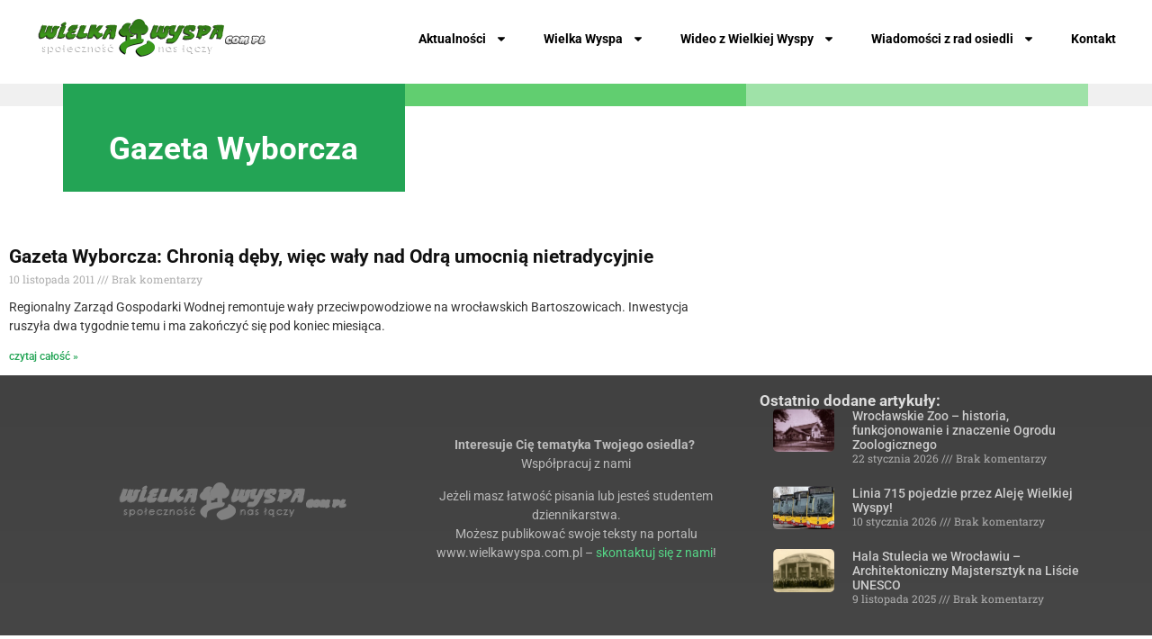

--- FILE ---
content_type: text/html; charset=UTF-8
request_url: https://www.wielkawyspa.com.pl/tematy/gazeta-wyborcza/
body_size: 14121
content:
<!doctype html>
<html lang="pl-PL">
<head>
	<meta charset="UTF-8">
	<meta name="viewport" content="width=device-width, initial-scale=1">
	<link rel="profile" href="https://gmpg.org/xfn/11">
	<meta name='robots' content='index, follow, max-image-preview:large, max-snippet:-1, max-video-preview:-1' />

	<!-- This site is optimized with the Yoast SEO plugin v26.8 - https://yoast.com/product/yoast-seo-wordpress/ -->
	<title>Gazeta Wyborcza - Wielka Wyspa - portal społecznościowo informacyjny</title>
	<link rel="canonical" href="https://www.wielkawyspa.com.pl/tematy/gazeta-wyborcza/" />
	<meta property="og:locale" content="pl_PL" />
	<meta property="og:type" content="article" />
	<meta property="og:title" content="Gazeta Wyborcza - Wielka Wyspa - portal społecznościowo informacyjny" />
	<meta property="og:url" content="https://www.wielkawyspa.com.pl/tematy/gazeta-wyborcza/" />
	<meta property="og:site_name" content="Wielka Wyspa - portal społecznościowo informacyjny" />
	<meta name="twitter:card" content="summary_large_image" />
	<meta name="twitter:site" content="@wielkawyspa" />
	<script type="application/ld+json" class="yoast-schema-graph">{"@context":"https://schema.org","@graph":[{"@type":"CollectionPage","@id":"https://www.wielkawyspa.com.pl/tematy/gazeta-wyborcza/","url":"https://www.wielkawyspa.com.pl/tematy/gazeta-wyborcza/","name":"Gazeta Wyborcza - Wielka Wyspa - portal społecznościowo informacyjny","isPartOf":{"@id":"https://www.wielkawyspa.com.pl/#website"},"breadcrumb":{"@id":"https://www.wielkawyspa.com.pl/tematy/gazeta-wyborcza/#breadcrumb"},"inLanguage":"pl-PL"},{"@type":"BreadcrumbList","@id":"https://www.wielkawyspa.com.pl/tematy/gazeta-wyborcza/#breadcrumb","itemListElement":[{"@type":"ListItem","position":1,"name":"Strona główna","item":"https://www.wielkawyspa.com.pl/"},{"@type":"ListItem","position":2,"name":"Gazeta Wyborcza"}]},{"@type":"WebSite","@id":"https://www.wielkawyspa.com.pl/#website","url":"https://www.wielkawyspa.com.pl/","name":"Wielka Wyspa - portal społecznościowo informacyjny","description":"","publisher":{"@id":"https://www.wielkawyspa.com.pl/#organization"},"potentialAction":[{"@type":"SearchAction","target":{"@type":"EntryPoint","urlTemplate":"https://www.wielkawyspa.com.pl/?s={search_term_string}"},"query-input":{"@type":"PropertyValueSpecification","valueRequired":true,"valueName":"search_term_string"}}],"inLanguage":"pl-PL"},{"@type":"Organization","@id":"https://www.wielkawyspa.com.pl/#organization","name":"Mfbiz.pl WielkaWyspa","url":"https://www.wielkawyspa.com.pl/","logo":{"@type":"ImageObject","inLanguage":"pl-PL","@id":"https://www.wielkawyspa.com.pl/#/schema/logo/image/","url":"https://www.wielkawyspa.com.pl/wp-content/uploads/2018/06/wielkawyspa-logo-top3.png","contentUrl":"https://www.wielkawyspa.com.pl/wp-content/uploads/2018/06/wielkawyspa-logo-top3.png","width":254,"height":53,"caption":"Mfbiz.pl WielkaWyspa"},"image":{"@id":"https://www.wielkawyspa.com.pl/#/schema/logo/image/"},"sameAs":["https://www.facebook.com/WielkaWyspa/","https://x.com/wielkawyspa"]}]}</script>
	<!-- / Yoast SEO plugin. -->


<link rel='dns-prefetch' href='//www.wielkawyspa.com.pl' />
<link rel='dns-prefetch' href='//www.googletagmanager.com' />
<link rel="alternate" type="application/rss+xml" title="Wielka Wyspa - portal społecznościowo informacyjny &raquo; Kanał z wpisami" href="https://www.wielkawyspa.com.pl/feed/" />
<link rel="alternate" type="application/rss+xml" title="Wielka Wyspa - portal społecznościowo informacyjny &raquo; Kanał z komentarzami" href="https://www.wielkawyspa.com.pl/comments/feed/" />
<link rel="alternate" type="application/rss+xml" title="Wielka Wyspa - portal społecznościowo informacyjny &raquo; Kanał z wpisami otagowanymi jako Gazeta Wyborcza" href="https://www.wielkawyspa.com.pl/tematy/gazeta-wyborcza/feed/" />
<style id='wp-img-auto-sizes-contain-inline-css'>
img:is([sizes=auto i],[sizes^="auto," i]){contain-intrinsic-size:3000px 1500px}
/*# sourceURL=wp-img-auto-sizes-contain-inline-css */
</style>
<style id='wp-emoji-styles-inline-css'>

	img.wp-smiley, img.emoji {
		display: inline !important;
		border: none !important;
		box-shadow: none !important;
		height: 1em !important;
		width: 1em !important;
		margin: 0 0.07em !important;
		vertical-align: -0.1em !important;
		background: none !important;
		padding: 0 !important;
	}
/*# sourceURL=wp-emoji-styles-inline-css */
</style>
<link rel='stylesheet' id='wp-block-library-css' href='https://www.wielkawyspa.com.pl/wp-includes/css/dist/block-library/style.min.css?ver=6.9' media='all' />
<style id='global-styles-inline-css'>
:root{--wp--preset--aspect-ratio--square: 1;--wp--preset--aspect-ratio--4-3: 4/3;--wp--preset--aspect-ratio--3-4: 3/4;--wp--preset--aspect-ratio--3-2: 3/2;--wp--preset--aspect-ratio--2-3: 2/3;--wp--preset--aspect-ratio--16-9: 16/9;--wp--preset--aspect-ratio--9-16: 9/16;--wp--preset--color--black: #000000;--wp--preset--color--cyan-bluish-gray: #abb8c3;--wp--preset--color--white: #ffffff;--wp--preset--color--pale-pink: #f78da7;--wp--preset--color--vivid-red: #cf2e2e;--wp--preset--color--luminous-vivid-orange: #ff6900;--wp--preset--color--luminous-vivid-amber: #fcb900;--wp--preset--color--light-green-cyan: #7bdcb5;--wp--preset--color--vivid-green-cyan: #00d084;--wp--preset--color--pale-cyan-blue: #8ed1fc;--wp--preset--color--vivid-cyan-blue: #0693e3;--wp--preset--color--vivid-purple: #9b51e0;--wp--preset--gradient--vivid-cyan-blue-to-vivid-purple: linear-gradient(135deg,rgb(6,147,227) 0%,rgb(155,81,224) 100%);--wp--preset--gradient--light-green-cyan-to-vivid-green-cyan: linear-gradient(135deg,rgb(122,220,180) 0%,rgb(0,208,130) 100%);--wp--preset--gradient--luminous-vivid-amber-to-luminous-vivid-orange: linear-gradient(135deg,rgb(252,185,0) 0%,rgb(255,105,0) 100%);--wp--preset--gradient--luminous-vivid-orange-to-vivid-red: linear-gradient(135deg,rgb(255,105,0) 0%,rgb(207,46,46) 100%);--wp--preset--gradient--very-light-gray-to-cyan-bluish-gray: linear-gradient(135deg,rgb(238,238,238) 0%,rgb(169,184,195) 100%);--wp--preset--gradient--cool-to-warm-spectrum: linear-gradient(135deg,rgb(74,234,220) 0%,rgb(151,120,209) 20%,rgb(207,42,186) 40%,rgb(238,44,130) 60%,rgb(251,105,98) 80%,rgb(254,248,76) 100%);--wp--preset--gradient--blush-light-purple: linear-gradient(135deg,rgb(255,206,236) 0%,rgb(152,150,240) 100%);--wp--preset--gradient--blush-bordeaux: linear-gradient(135deg,rgb(254,205,165) 0%,rgb(254,45,45) 50%,rgb(107,0,62) 100%);--wp--preset--gradient--luminous-dusk: linear-gradient(135deg,rgb(255,203,112) 0%,rgb(199,81,192) 50%,rgb(65,88,208) 100%);--wp--preset--gradient--pale-ocean: linear-gradient(135deg,rgb(255,245,203) 0%,rgb(182,227,212) 50%,rgb(51,167,181) 100%);--wp--preset--gradient--electric-grass: linear-gradient(135deg,rgb(202,248,128) 0%,rgb(113,206,126) 100%);--wp--preset--gradient--midnight: linear-gradient(135deg,rgb(2,3,129) 0%,rgb(40,116,252) 100%);--wp--preset--font-size--small: 13px;--wp--preset--font-size--medium: 20px;--wp--preset--font-size--large: 36px;--wp--preset--font-size--x-large: 42px;--wp--preset--spacing--20: 0.44rem;--wp--preset--spacing--30: 0.67rem;--wp--preset--spacing--40: 1rem;--wp--preset--spacing--50: 1.5rem;--wp--preset--spacing--60: 2.25rem;--wp--preset--spacing--70: 3.38rem;--wp--preset--spacing--80: 5.06rem;--wp--preset--shadow--natural: 6px 6px 9px rgba(0, 0, 0, 0.2);--wp--preset--shadow--deep: 12px 12px 50px rgba(0, 0, 0, 0.4);--wp--preset--shadow--sharp: 6px 6px 0px rgba(0, 0, 0, 0.2);--wp--preset--shadow--outlined: 6px 6px 0px -3px rgb(255, 255, 255), 6px 6px rgb(0, 0, 0);--wp--preset--shadow--crisp: 6px 6px 0px rgb(0, 0, 0);}:root { --wp--style--global--content-size: 800px;--wp--style--global--wide-size: 1200px; }:where(body) { margin: 0; }.wp-site-blocks > .alignleft { float: left; margin-right: 2em; }.wp-site-blocks > .alignright { float: right; margin-left: 2em; }.wp-site-blocks > .aligncenter { justify-content: center; margin-left: auto; margin-right: auto; }:where(.wp-site-blocks) > * { margin-block-start: 24px; margin-block-end: 0; }:where(.wp-site-blocks) > :first-child { margin-block-start: 0; }:where(.wp-site-blocks) > :last-child { margin-block-end: 0; }:root { --wp--style--block-gap: 24px; }:root :where(.is-layout-flow) > :first-child{margin-block-start: 0;}:root :where(.is-layout-flow) > :last-child{margin-block-end: 0;}:root :where(.is-layout-flow) > *{margin-block-start: 24px;margin-block-end: 0;}:root :where(.is-layout-constrained) > :first-child{margin-block-start: 0;}:root :where(.is-layout-constrained) > :last-child{margin-block-end: 0;}:root :where(.is-layout-constrained) > *{margin-block-start: 24px;margin-block-end: 0;}:root :where(.is-layout-flex){gap: 24px;}:root :where(.is-layout-grid){gap: 24px;}.is-layout-flow > .alignleft{float: left;margin-inline-start: 0;margin-inline-end: 2em;}.is-layout-flow > .alignright{float: right;margin-inline-start: 2em;margin-inline-end: 0;}.is-layout-flow > .aligncenter{margin-left: auto !important;margin-right: auto !important;}.is-layout-constrained > .alignleft{float: left;margin-inline-start: 0;margin-inline-end: 2em;}.is-layout-constrained > .alignright{float: right;margin-inline-start: 2em;margin-inline-end: 0;}.is-layout-constrained > .aligncenter{margin-left: auto !important;margin-right: auto !important;}.is-layout-constrained > :where(:not(.alignleft):not(.alignright):not(.alignfull)){max-width: var(--wp--style--global--content-size);margin-left: auto !important;margin-right: auto !important;}.is-layout-constrained > .alignwide{max-width: var(--wp--style--global--wide-size);}body .is-layout-flex{display: flex;}.is-layout-flex{flex-wrap: wrap;align-items: center;}.is-layout-flex > :is(*, div){margin: 0;}body .is-layout-grid{display: grid;}.is-layout-grid > :is(*, div){margin: 0;}body{padding-top: 0px;padding-right: 0px;padding-bottom: 0px;padding-left: 0px;}a:where(:not(.wp-element-button)){text-decoration: underline;}:root :where(.wp-element-button, .wp-block-button__link){background-color: #32373c;border-width: 0;color: #fff;font-family: inherit;font-size: inherit;font-style: inherit;font-weight: inherit;letter-spacing: inherit;line-height: inherit;padding-top: calc(0.667em + 2px);padding-right: calc(1.333em + 2px);padding-bottom: calc(0.667em + 2px);padding-left: calc(1.333em + 2px);text-decoration: none;text-transform: inherit;}.has-black-color{color: var(--wp--preset--color--black) !important;}.has-cyan-bluish-gray-color{color: var(--wp--preset--color--cyan-bluish-gray) !important;}.has-white-color{color: var(--wp--preset--color--white) !important;}.has-pale-pink-color{color: var(--wp--preset--color--pale-pink) !important;}.has-vivid-red-color{color: var(--wp--preset--color--vivid-red) !important;}.has-luminous-vivid-orange-color{color: var(--wp--preset--color--luminous-vivid-orange) !important;}.has-luminous-vivid-amber-color{color: var(--wp--preset--color--luminous-vivid-amber) !important;}.has-light-green-cyan-color{color: var(--wp--preset--color--light-green-cyan) !important;}.has-vivid-green-cyan-color{color: var(--wp--preset--color--vivid-green-cyan) !important;}.has-pale-cyan-blue-color{color: var(--wp--preset--color--pale-cyan-blue) !important;}.has-vivid-cyan-blue-color{color: var(--wp--preset--color--vivid-cyan-blue) !important;}.has-vivid-purple-color{color: var(--wp--preset--color--vivid-purple) !important;}.has-black-background-color{background-color: var(--wp--preset--color--black) !important;}.has-cyan-bluish-gray-background-color{background-color: var(--wp--preset--color--cyan-bluish-gray) !important;}.has-white-background-color{background-color: var(--wp--preset--color--white) !important;}.has-pale-pink-background-color{background-color: var(--wp--preset--color--pale-pink) !important;}.has-vivid-red-background-color{background-color: var(--wp--preset--color--vivid-red) !important;}.has-luminous-vivid-orange-background-color{background-color: var(--wp--preset--color--luminous-vivid-orange) !important;}.has-luminous-vivid-amber-background-color{background-color: var(--wp--preset--color--luminous-vivid-amber) !important;}.has-light-green-cyan-background-color{background-color: var(--wp--preset--color--light-green-cyan) !important;}.has-vivid-green-cyan-background-color{background-color: var(--wp--preset--color--vivid-green-cyan) !important;}.has-pale-cyan-blue-background-color{background-color: var(--wp--preset--color--pale-cyan-blue) !important;}.has-vivid-cyan-blue-background-color{background-color: var(--wp--preset--color--vivid-cyan-blue) !important;}.has-vivid-purple-background-color{background-color: var(--wp--preset--color--vivid-purple) !important;}.has-black-border-color{border-color: var(--wp--preset--color--black) !important;}.has-cyan-bluish-gray-border-color{border-color: var(--wp--preset--color--cyan-bluish-gray) !important;}.has-white-border-color{border-color: var(--wp--preset--color--white) !important;}.has-pale-pink-border-color{border-color: var(--wp--preset--color--pale-pink) !important;}.has-vivid-red-border-color{border-color: var(--wp--preset--color--vivid-red) !important;}.has-luminous-vivid-orange-border-color{border-color: var(--wp--preset--color--luminous-vivid-orange) !important;}.has-luminous-vivid-amber-border-color{border-color: var(--wp--preset--color--luminous-vivid-amber) !important;}.has-light-green-cyan-border-color{border-color: var(--wp--preset--color--light-green-cyan) !important;}.has-vivid-green-cyan-border-color{border-color: var(--wp--preset--color--vivid-green-cyan) !important;}.has-pale-cyan-blue-border-color{border-color: var(--wp--preset--color--pale-cyan-blue) !important;}.has-vivid-cyan-blue-border-color{border-color: var(--wp--preset--color--vivid-cyan-blue) !important;}.has-vivid-purple-border-color{border-color: var(--wp--preset--color--vivid-purple) !important;}.has-vivid-cyan-blue-to-vivid-purple-gradient-background{background: var(--wp--preset--gradient--vivid-cyan-blue-to-vivid-purple) !important;}.has-light-green-cyan-to-vivid-green-cyan-gradient-background{background: var(--wp--preset--gradient--light-green-cyan-to-vivid-green-cyan) !important;}.has-luminous-vivid-amber-to-luminous-vivid-orange-gradient-background{background: var(--wp--preset--gradient--luminous-vivid-amber-to-luminous-vivid-orange) !important;}.has-luminous-vivid-orange-to-vivid-red-gradient-background{background: var(--wp--preset--gradient--luminous-vivid-orange-to-vivid-red) !important;}.has-very-light-gray-to-cyan-bluish-gray-gradient-background{background: var(--wp--preset--gradient--very-light-gray-to-cyan-bluish-gray) !important;}.has-cool-to-warm-spectrum-gradient-background{background: var(--wp--preset--gradient--cool-to-warm-spectrum) !important;}.has-blush-light-purple-gradient-background{background: var(--wp--preset--gradient--blush-light-purple) !important;}.has-blush-bordeaux-gradient-background{background: var(--wp--preset--gradient--blush-bordeaux) !important;}.has-luminous-dusk-gradient-background{background: var(--wp--preset--gradient--luminous-dusk) !important;}.has-pale-ocean-gradient-background{background: var(--wp--preset--gradient--pale-ocean) !important;}.has-electric-grass-gradient-background{background: var(--wp--preset--gradient--electric-grass) !important;}.has-midnight-gradient-background{background: var(--wp--preset--gradient--midnight) !important;}.has-small-font-size{font-size: var(--wp--preset--font-size--small) !important;}.has-medium-font-size{font-size: var(--wp--preset--font-size--medium) !important;}.has-large-font-size{font-size: var(--wp--preset--font-size--large) !important;}.has-x-large-font-size{font-size: var(--wp--preset--font-size--x-large) !important;}
:root :where(.wp-block-pullquote){font-size: 1.5em;line-height: 1.6;}
/*# sourceURL=global-styles-inline-css */
</style>
<link rel='stylesheet' id='hello-elementor-css' href='https://www.wielkawyspa.com.pl/wp-content/themes/hello-elementor/assets/css/reset.css?ver=3.4.6' media='all' />
<link rel='stylesheet' id='hello-elementor-theme-style-css' href='https://www.wielkawyspa.com.pl/wp-content/themes/hello-elementor/assets/css/theme.css?ver=3.4.6' media='all' />
<link rel='stylesheet' id='hello-elementor-header-footer-css' href='https://www.wielkawyspa.com.pl/wp-content/themes/hello-elementor/assets/css/header-footer.css?ver=3.4.6' media='all' />
<link rel='stylesheet' id='elementor-frontend-css' href='https://www.wielkawyspa.com.pl/wp-content/plugins/elementor/assets/css/frontend.min.css?ver=3.34.2' media='all' />
<style id='elementor-frontend-inline-css'>
.elementor-kit-3281{--e-global-color-primary:#6EC1E4;--e-global-color-secondary:#54595F;--e-global-color-text:#7A7A7A;--e-global-color-accent:#61CE70;--e-global-color-3121a128:#4054B2;--e-global-color-6c28e144:#23A455;--e-global-color-7e734cb6:#23A455;--e-global-color-7c3902d2:#000;--e-global-color-1830f1e5:#000;--e-global-color-412479ce:#FFF;--e-global-color-1e4354c9:#FFF;--e-global-color-852dde9:#9FE2A8;--e-global-typography-secondary-font-family:"Roboto Slab";--e-global-typography-secondary-font-weight:400;--e-global-typography-text-font-family:"Roboto";--e-global-typography-text-font-weight:400;--e-global-typography-accent-font-family:"Roboto";--e-global-typography-accent-font-weight:500;}.elementor-kit-3281 e-page-transition{background-color:#FFBC7D;}.elementor-section.elementor-section-boxed > .elementor-container{max-width:1140px;}.e-con{--container-max-width:1140px;}.elementor-widget:not(:last-child){--kit-widget-spacing:20px;}.elementor-element{--widgets-spacing:20px 20px;--widgets-spacing-row:20px;--widgets-spacing-column:20px;}{}h1.entry-title{display:var(--page-title-display);}.site-header .site-branding{flex-direction:column;align-items:stretch;}.site-header{padding-inline-end:0px;padding-inline-start:0px;}.site-footer .site-branding{flex-direction:column;align-items:stretch;}@media(max-width:1024px){.elementor-section.elementor-section-boxed > .elementor-container{max-width:1024px;}.e-con{--container-max-width:1024px;}}@media(max-width:767px){.elementor-section.elementor-section-boxed > .elementor-container{max-width:767px;}.e-con{--container-max-width:767px;}}
.elementor-3696 .elementor-element.elementor-element-44b9993{--display:flex;--flex-direction:row;--container-widget-width:initial;--container-widget-height:100%;--container-widget-flex-grow:1;--container-widget-align-self:stretch;--flex-wrap-mobile:wrap;--gap:0px 0px;--row-gap:0px;--column-gap:0px;}.elementor-3696 .elementor-element.elementor-element-e4e4075{--display:flex;--flex-direction:column;--container-widget-width:100%;--container-widget-height:initial;--container-widget-flex-grow:0;--container-widget-align-self:initial;--flex-wrap-mobile:wrap;}.elementor-widget-theme-site-logo .widget-image-caption{color:var( --e-global-color-text );font-family:var( --e-global-typography-text-font-family ), Sans-serif;font-weight:var( --e-global-typography-text-font-weight );}.elementor-3696 .elementor-element.elementor-element-9579c26{--display:flex;--flex-direction:column;--container-widget-width:100%;--container-widget-height:initial;--container-widget-flex-grow:0;--container-widget-align-self:initial;--flex-wrap-mobile:wrap;}.elementor-widget-nav-menu .elementor-nav-menu--main .elementor-item{color:var( --e-global-color-text );fill:var( --e-global-color-text );}.elementor-widget-nav-menu .elementor-nav-menu--main .elementor-item:hover,
					.elementor-widget-nav-menu .elementor-nav-menu--main .elementor-item.elementor-item-active,
					.elementor-widget-nav-menu .elementor-nav-menu--main .elementor-item.highlighted,
					.elementor-widget-nav-menu .elementor-nav-menu--main .elementor-item:focus{color:var( --e-global-color-accent );fill:var( --e-global-color-accent );}.elementor-widget-nav-menu .elementor-nav-menu--main:not(.e--pointer-framed) .elementor-item:before,
					.elementor-widget-nav-menu .elementor-nav-menu--main:not(.e--pointer-framed) .elementor-item:after{background-color:var( --e-global-color-accent );}.elementor-widget-nav-menu .e--pointer-framed .elementor-item:before,
					.elementor-widget-nav-menu .e--pointer-framed .elementor-item:after{border-color:var( --e-global-color-accent );}.elementor-widget-nav-menu{--e-nav-menu-divider-color:var( --e-global-color-text );}.elementor-widget-nav-menu .elementor-nav-menu--dropdown .elementor-item, .elementor-widget-nav-menu .elementor-nav-menu--dropdown  .elementor-sub-item{font-family:var( --e-global-typography-accent-font-family ), Sans-serif;font-weight:var( --e-global-typography-accent-font-weight );}.elementor-3696 .elementor-element.elementor-element-59f1a86 .elementor-menu-toggle{margin:0 auto;}.elementor-3696 .elementor-element.elementor-element-59f1a86 .elementor-nav-menu .elementor-item{font-size:14px;font-weight:700;}.elementor-3696 .elementor-element.elementor-element-59f1a86 .elementor-nav-menu--main .elementor-item{color:#000000;fill:#000000;}.elementor-theme-builder-content-area{height:400px;}.elementor-location-header:before, .elementor-location-footer:before{content:"";display:table;clear:both;}@media(max-width:767px){.elementor-3696 .elementor-element.elementor-element-e4e4075{--width:80%;}.elementor-3696 .elementor-element.elementor-element-9579c26{--width:20%;}}@media(min-width:768px){.elementor-3696 .elementor-element.elementor-element-e4e4075{--width:25%;}.elementor-3696 .elementor-element.elementor-element-9579c26{--width:75%;}}
.elementor-4079 .elementor-element.elementor-element-06a542d{--display:flex;--flex-direction:row;--container-widget-width:calc( ( 1 - var( --container-widget-flex-grow ) ) * 100% );--container-widget-height:100%;--container-widget-flex-grow:1;--container-widget-align-self:stretch;--flex-wrap-mobile:wrap;--justify-content:center;--align-items:center;--gap:0px 20px;--row-gap:0px;--column-gap:20px;}.elementor-4079 .elementor-element.elementor-element-06a542d:not(.elementor-motion-effects-element-type-background), .elementor-4079 .elementor-element.elementor-element-06a542d > .elementor-motion-effects-container > .elementor-motion-effects-layer{background-color:transparent;background-image:linear-gradient(180deg, #414141 0%, #464646 100%);}.elementor-4079 .elementor-element.elementor-element-ed2f60d{--display:flex;--flex-direction:column;--container-widget-width:calc( ( 1 - var( --container-widget-flex-grow ) ) * 100% );--container-widget-height:initial;--container-widget-flex-grow:0;--container-widget-align-self:initial;--flex-wrap-mobile:wrap;--justify-content:flex-start;--align-items:center;}.elementor-widget-image .widget-image-caption{color:var( --e-global-color-text );font-family:var( --e-global-typography-text-font-family ), Sans-serif;font-weight:var( --e-global-typography-text-font-weight );}.elementor-4079 .elementor-element.elementor-element-8879b10 img{filter:brightness( 0% ) contrast( 0% ) saturate( 106% ) blur( 0px ) hue-rotate( 0deg );}.elementor-4079 .elementor-element.elementor-element-9d9775d{--display:flex;--flex-direction:column;--container-widget-width:100%;--container-widget-height:initial;--container-widget-flex-grow:0;--container-widget-align-self:initial;--flex-wrap-mobile:wrap;--justify-content:center;}.elementor-widget-text-editor{font-family:var( --e-global-typography-text-font-family ), Sans-serif;font-weight:var( --e-global-typography-text-font-weight );color:var( --e-global-color-text );}.elementor-widget-text-editor.elementor-drop-cap-view-stacked .elementor-drop-cap{background-color:var( --e-global-color-primary );}.elementor-widget-text-editor.elementor-drop-cap-view-framed .elementor-drop-cap, .elementor-widget-text-editor.elementor-drop-cap-view-default .elementor-drop-cap{color:var( --e-global-color-primary );border-color:var( --e-global-color-primary );}.elementor-4079 .elementor-element.elementor-element-d5d9377{text-align:center;font-family:"Roboto", Sans-serif;font-size:14px;font-weight:400;color:#BBBBBB;}.elementor-4079 .elementor-element.elementor-element-f03d2a3{--display:flex;--flex-direction:column;--container-widget-width:100%;--container-widget-height:initial;--container-widget-flex-grow:0;--container-widget-align-self:initial;--flex-wrap-mobile:wrap;}.elementor-widget-heading .elementor-heading-title{color:var( --e-global-color-primary );}.elementor-4079 .elementor-element.elementor-element-6da4996 .elementor-heading-title{font-size:17px;font-weight:700;color:#DDDDDD;}.elementor-widget-posts .elementor-button{background-color:var( --e-global-color-accent );font-family:var( --e-global-typography-accent-font-family ), Sans-serif;font-weight:var( --e-global-typography-accent-font-weight );}.elementor-widget-posts .elementor-post__title, .elementor-widget-posts .elementor-post__title a{color:var( --e-global-color-secondary );}.elementor-widget-posts .elementor-post__meta-data{font-family:var( --e-global-typography-secondary-font-family ), Sans-serif;font-weight:var( --e-global-typography-secondary-font-weight );}.elementor-widget-posts .elementor-post__excerpt p{font-family:var( --e-global-typography-text-font-family ), Sans-serif;font-weight:var( --e-global-typography-text-font-weight );}.elementor-widget-posts .elementor-post__read-more{color:var( --e-global-color-accent );}.elementor-widget-posts a.elementor-post__read-more{font-family:var( --e-global-typography-accent-font-family ), Sans-serif;font-weight:var( --e-global-typography-accent-font-weight );}.elementor-widget-posts .elementor-post__card .elementor-post__badge{background-color:var( --e-global-color-accent );font-family:var( --e-global-typography-accent-font-family ), Sans-serif;font-weight:var( --e-global-typography-accent-font-weight );}.elementor-widget-posts .elementor-pagination{font-family:var( --e-global-typography-secondary-font-family ), Sans-serif;font-weight:var( --e-global-typography-secondary-font-weight );}.elementor-widget-posts .e-load-more-message{font-family:var( --e-global-typography-secondary-font-family ), Sans-serif;font-weight:var( --e-global-typography-secondary-font-weight );}.elementor-4079 .elementor-element.elementor-element-9be888c{--grid-row-gap:10px;--grid-column-gap:10px;}.elementor-4079 .elementor-element.elementor-element-9be888c > .elementor-widget-container{margin:0px 0px 0px 15px;}.elementor-4079 .elementor-element.elementor-element-9be888c .elementor-posts-container .elementor-post__thumbnail{padding-bottom:calc( 0.7 * 100% );}.elementor-4079 .elementor-element.elementor-element-9be888c:after{content:"0.7";}.elementor-4079 .elementor-element.elementor-element-9be888c .elementor-post__thumbnail__link{width:20%;}.elementor-4079 .elementor-element.elementor-element-9be888c .elementor-post__meta-data span + span:before{content:"///";}.elementor-4079 .elementor-element.elementor-element-9be888c .elementor-post__thumbnail{border-radius:5px 5px 5px 5px;}.elementor-4079 .elementor-element.elementor-element-9be888c.elementor-posts--thumbnail-left .elementor-post__thumbnail__link{margin-right:20px;}.elementor-4079 .elementor-element.elementor-element-9be888c.elementor-posts--thumbnail-right .elementor-post__thumbnail__link{margin-left:20px;}.elementor-4079 .elementor-element.elementor-element-9be888c.elementor-posts--thumbnail-top .elementor-post__thumbnail__link{margin-bottom:20px;}.elementor-4079 .elementor-element.elementor-element-9be888c .elementor-post__title, .elementor-4079 .elementor-element.elementor-element-9be888c .elementor-post__title a{color:#CCCCCC;font-size:14px;}.elementor-theme-builder-content-area{height:400px;}.elementor-location-header:before, .elementor-location-footer:before{content:"";display:table;clear:both;}@media(max-width:767px){.elementor-4079 .elementor-element.elementor-element-9be888c .elementor-posts-container .elementor-post__thumbnail{padding-bottom:calc( 0.5 * 100% );}.elementor-4079 .elementor-element.elementor-element-9be888c:after{content:"0.5";}.elementor-4079 .elementor-element.elementor-element-9be888c .elementor-post__thumbnail__link{width:100%;}}@media(min-width:768px){.elementor-4079 .elementor-element.elementor-element-ed2f60d{--width:33%;}.elementor-4079 .elementor-element.elementor-element-9d9775d{--width:34%;}.elementor-4079 .elementor-element.elementor-element-f03d2a3{--width:33%;}}/* Start custom CSS for text-editor, class: .elementor-element-d5d9377 */.elementor-4079 .elementor-element.elementor-element-d5d9377 a{color:#55D586;}/* End custom CSS */
.elementor-3291 .elementor-element.elementor-element-21aead1{--display:flex;--min-height:25px;--flex-direction:row;--container-widget-width:initial;--container-widget-height:100%;--container-widget-flex-grow:1;--container-widget-align-self:stretch;--flex-wrap-mobile:wrap;--gap:0px 0px;--row-gap:0px;--column-gap:0px;--margin-top:0px;--margin-bottom:0px;--margin-left:0px;--margin-right:0px;--padding-top:0px;--padding-bottom:0px;--padding-left:0px;--padding-right:0px;}.elementor-3291 .elementor-element.elementor-element-21aead1:not(.elementor-motion-effects-element-type-background), .elementor-3291 .elementor-element.elementor-element-21aead1 > .elementor-motion-effects-container > .elementor-motion-effects-layer{background-color:#F0F0F0;}.elementor-3291 .elementor-element.elementor-element-5259209{--display:flex;--flex-direction:column;--container-widget-width:100%;--container-widget-height:initial;--container-widget-flex-grow:0;--container-widget-align-self:initial;--flex-wrap-mobile:wrap;}.elementor-3291 .elementor-element.elementor-element-5259209:not(.elementor-motion-effects-element-type-background), .elementor-3291 .elementor-element.elementor-element-5259209 > .elementor-motion-effects-container > .elementor-motion-effects-layer{background-color:var( --e-global-color-7e734cb6 );}.elementor-3291 .elementor-element.elementor-element-c0dadd6{--display:flex;--flex-direction:column;--container-widget-width:100%;--container-widget-height:initial;--container-widget-flex-grow:0;--container-widget-align-self:initial;--flex-wrap-mobile:wrap;}.elementor-3291 .elementor-element.elementor-element-c0dadd6:not(.elementor-motion-effects-element-type-background), .elementor-3291 .elementor-element.elementor-element-c0dadd6 > .elementor-motion-effects-container > .elementor-motion-effects-layer{background-color:var( --e-global-color-accent );}.elementor-3291 .elementor-element.elementor-element-f4ea9cc{--display:flex;--flex-direction:column;--container-widget-width:100%;--container-widget-height:initial;--container-widget-flex-grow:0;--container-widget-align-self:initial;--flex-wrap-mobile:wrap;}.elementor-3291 .elementor-element.elementor-element-f4ea9cc:not(.elementor-motion-effects-element-type-background), .elementor-3291 .elementor-element.elementor-element-f4ea9cc > .elementor-motion-effects-container > .elementor-motion-effects-layer{background-color:#9FE2A8;}.elementor-3291 .elementor-element.elementor-element-9937863{--display:flex;--min-height:25px;--flex-direction:row;--container-widget-width:initial;--container-widget-height:100%;--container-widget-flex-grow:1;--container-widget-align-self:stretch;--flex-wrap-mobile:wrap;--gap:0px 0px;--row-gap:0px;--column-gap:0px;--margin-top:0px;--margin-bottom:50px;--margin-left:0px;--margin-right:0px;--padding-top:0px;--padding-bottom:0px;--padding-left:0px;--padding-right:0px;}.elementor-3291 .elementor-element.elementor-element-cc2c493{--display:flex;--flex-direction:column;--container-widget-width:100%;--container-widget-height:initial;--container-widget-flex-grow:0;--container-widget-align-self:initial;--flex-wrap-mobile:wrap;}.elementor-3291 .elementor-element.elementor-element-cc2c493:not(.elementor-motion-effects-element-type-background), .elementor-3291 .elementor-element.elementor-element-cc2c493 > .elementor-motion-effects-container > .elementor-motion-effects-layer{background-color:var( --e-global-color-7e734cb6 );}.elementor-widget-theme-archive-title .elementor-heading-title{color:var( --e-global-color-primary );}.elementor-3291 .elementor-element.elementor-element-23b62d4{margin:20px 0px calc(var(--kit-widget-spacing, 0px) + 20px) 0px;text-align:center;}.elementor-3291 .elementor-element.elementor-element-23b62d4 .elementor-heading-title{font-size:35px;font-weight:700;color:#FFFFFF;}.elementor-3291 .elementor-element.elementor-element-ffecc95{--display:flex;--flex-direction:column;--container-widget-width:100%;--container-widget-height:initial;--container-widget-flex-grow:0;--container-widget-align-self:initial;--flex-wrap-mobile:wrap;}.elementor-3291 .elementor-element.elementor-element-31024e0{--display:flex;--flex-direction:column;--container-widget-width:100%;--container-widget-height:initial;--container-widget-flex-grow:0;--container-widget-align-self:initial;--flex-wrap-mobile:wrap;}.elementor-3291 .elementor-element.elementor-element-c6a0d88{margin-top:0px;margin-bottom:0px;}.elementor-widget-archive-posts .elementor-button{background-color:var( --e-global-color-accent );font-family:var( --e-global-typography-accent-font-family ), Sans-serif;font-weight:var( --e-global-typography-accent-font-weight );}.elementor-widget-archive-posts .elementor-post__title, .elementor-widget-archive-posts .elementor-post__title a{color:var( --e-global-color-secondary );}.elementor-widget-archive-posts .elementor-post__meta-data{font-family:var( --e-global-typography-secondary-font-family ), Sans-serif;font-weight:var( --e-global-typography-secondary-font-weight );}.elementor-widget-archive-posts .elementor-post__excerpt p{font-family:var( --e-global-typography-text-font-family ), Sans-serif;font-weight:var( --e-global-typography-text-font-weight );}.elementor-widget-archive-posts .elementor-post__read-more{color:var( --e-global-color-accent );}.elementor-widget-archive-posts a.elementor-post__read-more{font-family:var( --e-global-typography-accent-font-family ), Sans-serif;font-weight:var( --e-global-typography-accent-font-weight );}.elementor-widget-archive-posts .elementor-post__card .elementor-post__badge{background-color:var( --e-global-color-accent );font-family:var( --e-global-typography-accent-font-family ), Sans-serif;font-weight:var( --e-global-typography-accent-font-weight );}.elementor-widget-archive-posts .elementor-pagination{font-family:var( --e-global-typography-secondary-font-family ), Sans-serif;font-weight:var( --e-global-typography-secondary-font-weight );}.elementor-widget-archive-posts .e-load-more-message{font-family:var( --e-global-typography-secondary-font-family ), Sans-serif;font-weight:var( --e-global-typography-secondary-font-weight );}.elementor-widget-archive-posts .elementor-posts-nothing-found{color:var( --e-global-color-text );font-family:var( --e-global-typography-text-font-family ), Sans-serif;font-weight:var( --e-global-typography-text-font-weight );}.elementor-3291 .elementor-element.elementor-element-d1a3cab{--grid-row-gap:35px;--grid-column-gap:30px;}.elementor-3291 .elementor-element.elementor-element-d1a3cab .elementor-posts-container .elementor-post__thumbnail{padding-bottom:calc( 1 * 100% );}.elementor-3291 .elementor-element.elementor-element-d1a3cab:after{content:"1";}.elementor-3291 .elementor-element.elementor-element-d1a3cab .elementor-post__thumbnail__link{width:33%;}.elementor-3291 .elementor-element.elementor-element-d1a3cab .elementor-post__meta-data span + span:before{content:"///";}.elementor-3291 .elementor-element.elementor-element-d1a3cab.elementor-posts--thumbnail-left .elementor-post__thumbnail__link{margin-right:20px;}.elementor-3291 .elementor-element.elementor-element-d1a3cab.elementor-posts--thumbnail-right .elementor-post__thumbnail__link{margin-left:20px;}.elementor-3291 .elementor-element.elementor-element-d1a3cab.elementor-posts--thumbnail-top .elementor-post__thumbnail__link{margin-bottom:20px;}.elementor-3291 .elementor-element.elementor-element-d1a3cab .elementor-post__title, .elementor-3291 .elementor-element.elementor-element-d1a3cab .elementor-post__title a{color:#111111;font-size:21px;font-weight:700;}.elementor-3291 .elementor-element.elementor-element-d1a3cab .elementor-post__title{margin-bottom:5px;}.elementor-3291 .elementor-element.elementor-element-d1a3cab .elementor-post__meta-data{font-family:"Roboto Slab", Sans-serif;font-weight:400;}.elementor-3291 .elementor-element.elementor-element-d1a3cab .elementor-post__excerpt p{color:#333333;font-family:"Roboto", Sans-serif;font-size:14px;font-weight:400;}.elementor-3291 .elementor-element.elementor-element-d1a3cab .elementor-post__read-more{color:var( --e-global-color-7e734cb6 );}.elementor-3291 .elementor-element.elementor-element-d1a3cab .elementor-pagination{text-align:center;}body:not(.rtl) .elementor-3291 .elementor-element.elementor-element-d1a3cab .elementor-pagination .page-numbers:not(:first-child){margin-left:calc( 10px/2 );}body:not(.rtl) .elementor-3291 .elementor-element.elementor-element-d1a3cab .elementor-pagination .page-numbers:not(:last-child){margin-right:calc( 10px/2 );}body.rtl .elementor-3291 .elementor-element.elementor-element-d1a3cab .elementor-pagination .page-numbers:not(:first-child){margin-right:calc( 10px/2 );}body.rtl .elementor-3291 .elementor-element.elementor-element-d1a3cab .elementor-pagination .page-numbers:not(:last-child){margin-left:calc( 10px/2 );}.elementor-3291 .elementor-element.elementor-element-b939b7b > .elementor-element-populated{margin:60px 0px 0px 0px;--e-column-margin-right:0px;--e-column-margin-left:0px;padding:0px 0px 0px 20px;}@media(max-width:767px){.elementor-3291 .elementor-element.elementor-element-d1a3cab .elementor-posts-container .elementor-post__thumbnail{padding-bottom:calc( 1.2 * 100% );}.elementor-3291 .elementor-element.elementor-element-d1a3cab:after{content:"1.2";}.elementor-3291 .elementor-element.elementor-element-d1a3cab .elementor-post__thumbnail__link{width:35%;}.elementor-3291 .elementor-element.elementor-element-b939b7b > .elementor-element-populated{margin:0px 0px 0px 0px;--e-column-margin-right:0px;--e-column-margin-left:0px;padding:10px 20px 10px 20px;}}@media(min-width:768px){.elementor-3291 .elementor-element.elementor-element-5259209{--width:33.3%;}.elementor-3291 .elementor-element.elementor-element-c0dadd6{--width:33.3%;}.elementor-3291 .elementor-element.elementor-element-f4ea9cc{--width:33.3%;}.elementor-3291 .elementor-element.elementor-element-cc2c493{--width:33.3%;}.elementor-3291 .elementor-element.elementor-element-ffecc95{--width:33.3%;}.elementor-3291 .elementor-element.elementor-element-31024e0{--width:33.3%;}.elementor-3291 .elementor-element.elementor-element-496ca23{width:70%;}.elementor-3291 .elementor-element.elementor-element-b939b7b{width:30%;}}
/*# sourceURL=elementor-frontend-inline-css */
</style>
<link rel='stylesheet' id='widget-image-css' href='https://www.wielkawyspa.com.pl/wp-content/plugins/elementor/assets/css/widget-image.min.css?ver=3.34.2' media='all' />
<link rel='stylesheet' id='widget-nav-menu-css' href='https://www.wielkawyspa.com.pl/wp-content/plugins/elementor-pro/assets/css/widget-nav-menu.min.css?ver=3.34.0' media='all' />
<link rel='stylesheet' id='widget-heading-css' href='https://www.wielkawyspa.com.pl/wp-content/plugins/elementor/assets/css/widget-heading.min.css?ver=3.34.2' media='all' />
<link rel='stylesheet' id='widget-posts-css' href='https://www.wielkawyspa.com.pl/wp-content/plugins/elementor-pro/assets/css/widget-posts.min.css?ver=3.34.0' media='all' />
<link rel='stylesheet' id='elementor-gf-local-robotoslab-css' href='https://www.wielkawyspa.com.pl/wp-content/uploads/elementor/google-fonts/css/robotoslab.css?ver=1762075080' media='all' />
<link rel='stylesheet' id='elementor-gf-local-roboto-css' href='https://www.wielkawyspa.com.pl/wp-content/uploads/elementor/google-fonts/css/roboto.css?ver=1762075091' media='all' />
<script src="https://www.wielkawyspa.com.pl/wp-includes/js/jquery/jquery.min.js?ver=3.7.1" id="jquery-core-js"></script>
<script src="https://www.wielkawyspa.com.pl/wp-includes/js/jquery/jquery-migrate.min.js?ver=3.4.1" id="jquery-migrate-js"></script>

<!-- Fragment znacznika Google (gtag.js) dodany przez Site Kit -->
<!-- Fragment Google Analytics dodany przez Site Kit -->
<script src="https://www.googletagmanager.com/gtag/js?id=GT-WV37CJVV" id="google_gtagjs-js" async></script>
<script id="google_gtagjs-js-after">
window.dataLayer = window.dataLayer || [];function gtag(){dataLayer.push(arguments);}
gtag("set","linker",{"domains":["www.wielkawyspa.com.pl"]});
gtag("js", new Date());
gtag("set", "developer_id.dZTNiMT", true);
gtag("config", "GT-WV37CJVV");
//# sourceURL=google_gtagjs-js-after
</script>
<link rel="https://api.w.org/" href="https://www.wielkawyspa.com.pl/wp-json/" /><link rel="alternate" title="JSON" type="application/json" href="https://www.wielkawyspa.com.pl/wp-json/wp/v2/tags/487" /><link rel="EditURI" type="application/rsd+xml" title="RSD" href="https://www.wielkawyspa.com.pl/xmlrpc.php?rsd" />
<meta name="generator" content="WordPress 6.9" />
<meta name="generator" content="Site Kit by Google 1.170.0" />
<!-- Znaczniki meta Google AdSense dodane przez Site Kit -->
<meta name="google-adsense-platform-account" content="ca-host-pub-2644536267352236">
<meta name="google-adsense-platform-domain" content="sitekit.withgoogle.com">
<!-- Zakończ dodawanie meta znaczników Google AdSense przez Site Kit -->
<meta name="generator" content="Elementor 3.34.2; features: e_font_icon_svg, additional_custom_breakpoints; settings: css_print_method-internal, google_font-enabled, font_display-swap">
			<style>
				.e-con.e-parent:nth-of-type(n+4):not(.e-lazyloaded):not(.e-no-lazyload),
				.e-con.e-parent:nth-of-type(n+4):not(.e-lazyloaded):not(.e-no-lazyload) * {
					background-image: none !important;
				}
				@media screen and (max-height: 1024px) {
					.e-con.e-parent:nth-of-type(n+3):not(.e-lazyloaded):not(.e-no-lazyload),
					.e-con.e-parent:nth-of-type(n+3):not(.e-lazyloaded):not(.e-no-lazyload) * {
						background-image: none !important;
					}
				}
				@media screen and (max-height: 640px) {
					.e-con.e-parent:nth-of-type(n+2):not(.e-lazyloaded):not(.e-no-lazyload),
					.e-con.e-parent:nth-of-type(n+2):not(.e-lazyloaded):not(.e-no-lazyload) * {
						background-image: none !important;
					}
				}
			</style>
			<link rel="icon" href="https://www.wielkawyspa.com.pl/wp-content/uploads/2018/06/cropped-wielkawyspa-logo-top3-1-32x32.png" sizes="32x32" />
<link rel="icon" href="https://www.wielkawyspa.com.pl/wp-content/uploads/2018/06/cropped-wielkawyspa-logo-top3-1-192x192.png" sizes="192x192" />
<link rel="apple-touch-icon" href="https://www.wielkawyspa.com.pl/wp-content/uploads/2018/06/cropped-wielkawyspa-logo-top3-1-180x180.png" />
<meta name="msapplication-TileImage" content="https://www.wielkawyspa.com.pl/wp-content/uploads/2018/06/cropped-wielkawyspa-logo-top3-1-270x270.png" />
		<style id="wp-custom-css">
			blockquote.wp-block-quote {
padding:15px;
background-color: #f9f9f9;
border: 1px solid #ccc;
border-radius: 6px;line-height:23px;
	font-size:15px;
box-shadow: 1px 1px 1px #ccc;
font-style: italic;
}		</style>
		</head>
<body class="archive tag tag-gazeta-wyborcza tag-487 wp-custom-logo wp-embed-responsive wp-theme-hello-elementor hello-elementor-default elementor-page-3291 elementor-default elementor-template-full-width elementor-kit-3281">


<a class="skip-link screen-reader-text" href="#content">Przejdź do treści</a>

		<header data-elementor-type="header" data-elementor-id="3696" class="elementor elementor-3696 elementor-location-header" data-elementor-post-type="elementor_library">
			<div class="elementor-element elementor-element-44b9993 e-con-full e-flex e-con e-parent" data-id="44b9993" data-element_type="container">
		<div class="elementor-element elementor-element-e4e4075 e-con-full e-flex e-con e-child" data-id="e4e4075" data-element_type="container">
				<div class="elementor-element elementor-element-c2685f0 elementor-widget elementor-widget-theme-site-logo elementor-widget-image" data-id="c2685f0" data-element_type="widget" data-widget_type="theme-site-logo.default">
											<a href="https://www.wielkawyspa.com.pl">
			<img width="254" height="53" src="https://www.wielkawyspa.com.pl/wp-content/uploads/2018/06/wielkawyspa-logo-top3-1.png" class="attachment-full size-full wp-image-2473" alt="" />				</a>
											</div>
				</div>
		<div class="elementor-element elementor-element-9579c26 e-con-full e-flex e-con e-child" data-id="9579c26" data-element_type="container">
				<div class="elementor-element elementor-element-59f1a86 elementor-nav-menu__align-end elementor-nav-menu--stretch elementor-nav-menu--dropdown-tablet elementor-nav-menu__text-align-aside elementor-nav-menu--toggle elementor-nav-menu--burger elementor-widget elementor-widget-nav-menu" data-id="59f1a86" data-element_type="widget" data-settings="{&quot;full_width&quot;:&quot;stretch&quot;,&quot;layout&quot;:&quot;horizontal&quot;,&quot;submenu_icon&quot;:{&quot;value&quot;:&quot;&lt;svg aria-hidden=\&quot;true\&quot; class=\&quot;e-font-icon-svg e-fas-caret-down\&quot; viewBox=\&quot;0 0 320 512\&quot; xmlns=\&quot;http:\/\/www.w3.org\/2000\/svg\&quot;&gt;&lt;path d=\&quot;M31.3 192h257.3c17.8 0 26.7 21.5 14.1 34.1L174.1 354.8c-7.8 7.8-20.5 7.8-28.3 0L17.2 226.1C4.6 213.5 13.5 192 31.3 192z\&quot;&gt;&lt;\/path&gt;&lt;\/svg&gt;&quot;,&quot;library&quot;:&quot;fa-solid&quot;},&quot;toggle&quot;:&quot;burger&quot;}" data-widget_type="nav-menu.default">
								<nav aria-label="Menu" class="elementor-nav-menu--main elementor-nav-menu__container elementor-nav-menu--layout-horizontal e--pointer-none">
				<ul id="menu-1-59f1a86" class="elementor-nav-menu"><li class="menu-item menu-item-type-taxonomy menu-item-object-category menu-item-has-children menu-item-2909"><a href="https://www.wielkawyspa.com.pl/kategoria/aktualnosci/" class="elementor-item">Aktualności</a>
<ul class="sub-menu elementor-nav-menu--dropdown">
	<li class="menu-item menu-item-type-taxonomy menu-item-object-category menu-item-2910"><a href="https://www.wielkawyspa.com.pl/kategoria/aktualnosci/rozrywka/" class="elementor-sub-item">Aktualności kulturalne</a></li>
	<li class="menu-item menu-item-type-taxonomy menu-item-object-category menu-item-2912"><a href="https://www.wielkawyspa.com.pl/kategoria/aktualnosci/miejskie-instytucje/" class="elementor-sub-item">Miejskie instytucje</a></li>
	<li class="menu-item menu-item-type-taxonomy menu-item-object-category menu-item-2913"><a href="https://www.wielkawyspa.com.pl/kategoria/aktualnosci/most-wschodni/" class="elementor-sub-item">Aleja Wielkiej Wyspy &#8211; Most wschodni</a></li>
	<li class="menu-item menu-item-type-taxonomy menu-item-object-category menu-item-2914"><a href="https://www.wielkawyspa.com.pl/kategoria/aktualnosci/pod-patronatem-wielka-wyspa/" class="elementor-sub-item">Pod patronatem Wielkiej Wyspy</a></li>
	<li class="menu-item menu-item-type-taxonomy menu-item-object-category menu-item-2915"><a href="https://www.wielkawyspa.com.pl/kategoria/aktualnosci/sport-i-rekreacja/" class="elementor-sub-item">Sport i Rekreacja</a></li>
	<li class="menu-item menu-item-type-taxonomy menu-item-object-category menu-item-2916"><a href="https://www.wielkawyspa.com.pl/kategoria/aktualnosci/sprawy-spoleczne/" class="elementor-sub-item">Sprawy społeczne</a></li>
</ul>
</li>
<li class="menu-item menu-item-type-custom menu-item-object-custom menu-item-has-children menu-item-2928"><a href="#" class="elementor-item elementor-item-anchor">Wielka Wyspa</a>
<ul class="sub-menu elementor-nav-menu--dropdown">
	<li class="menu-item menu-item-type-taxonomy menu-item-object-category menu-item-2925"><a href="https://www.wielkawyspa.com.pl/kategoria/aktualnosci/wspoczesnosc-i-historia-osiedli-z-wielkiej-wyspy/" class="elementor-sub-item">Współczesność i Historia osiedli z Wielkiej Wyspy</a></li>
	<li class="menu-item menu-item-type-taxonomy menu-item-object-category menu-item-2934"><a href="https://www.wielkawyspa.com.pl/kategoria/stara-nowa-wielka-wyspa/kiedy-teraz/" class="elementor-sub-item">Wielka Wyspa &#8211; dawniej i dziś</a></li>
</ul>
</li>
<li class="menu-item menu-item-type-taxonomy menu-item-object-category menu-item-has-children menu-item-2917"><a href="https://www.wielkawyspa.com.pl/kategoria/telewizja/" class="elementor-item">Wideo z Wielkiej Wyspy</a>
<ul class="sub-menu elementor-nav-menu--dropdown">
	<li class="menu-item menu-item-type-taxonomy menu-item-object-category menu-item-2918"><a href="https://www.wielkawyspa.com.pl/kategoria/telewizja/budynki-i-obiekty/" class="elementor-sub-item">Budynki i obiekty</a></li>
	<li class="menu-item menu-item-type-taxonomy menu-item-object-category menu-item-2919"><a href="https://www.wielkawyspa.com.pl/kategoria/telewizja/ciekawostki/" class="elementor-sub-item">Ciekawostki</a></li>
	<li class="menu-item menu-item-type-taxonomy menu-item-object-category menu-item-2920"><a href="https://www.wielkawyspa.com.pl/kategoria/telewizja/historia/" class="elementor-sub-item">Historia</a></li>
	<li class="menu-item menu-item-type-taxonomy menu-item-object-category menu-item-2921"><a href="https://www.wielkawyspa.com.pl/kategoria/telewizja/nieruchomoci/" class="elementor-sub-item">Nieruchomości</a></li>
	<li class="menu-item menu-item-type-taxonomy menu-item-object-category menu-item-2922"><a href="https://www.wielkawyspa.com.pl/kategoria/telewizja/remonty/" class="elementor-sub-item">Remonty</a></li>
	<li class="menu-item menu-item-type-taxonomy menu-item-object-category menu-item-2923"><a href="https://www.wielkawyspa.com.pl/kategoria/telewizja/styl-ycia/" class="elementor-sub-item">Styl życia</a></li>
</ul>
</li>
<li class="menu-item menu-item-type-taxonomy menu-item-object-category menu-item-has-children menu-item-2931"><a href="https://www.wielkawyspa.com.pl/kategoria/wiadomoci-z-rad-osiedli/" class="elementor-item">Wiadomości z rad osiedli</a>
<ul class="sub-menu elementor-nav-menu--dropdown">
	<li class="menu-item menu-item-type-taxonomy menu-item-object-category menu-item-2932"><a href="https://www.wielkawyspa.com.pl/kategoria/wiadomoci-z-rad-osiedli/rada-osiedla-biskupin-spolno-dbie-bartoszowice/" class="elementor-sub-item">Rada Osiedla Biskupin-Sępolno-Dąbie-Bartoszowice</a></li>
	<li class="menu-item menu-item-type-taxonomy menu-item-object-category menu-item-2933"><a href="https://www.wielkawyspa.com.pl/kategoria/wiadomoci-z-rad-osiedli/rada-osiedla-zacisze-zalesie-szczytniki/" class="elementor-sub-item">Rada Osiedla Zacisze-Zalesie-Szczytniki</a></li>
</ul>
</li>
<li class="menu-item menu-item-type-post_type menu-item-object-page menu-item-2938"><a href="https://www.wielkawyspa.com.pl/kontakt/" class="elementor-item">Kontakt</a></li>
</ul>			</nav>
					<div class="elementor-menu-toggle" role="button" tabindex="0" aria-label="Menu Toggle" aria-expanded="false">
			<svg aria-hidden="true" role="presentation" class="elementor-menu-toggle__icon--open e-font-icon-svg e-eicon-menu-bar" viewBox="0 0 1000 1000" xmlns="http://www.w3.org/2000/svg"><path d="M104 333H896C929 333 958 304 958 271S929 208 896 208H104C71 208 42 237 42 271S71 333 104 333ZM104 583H896C929 583 958 554 958 521S929 458 896 458H104C71 458 42 487 42 521S71 583 104 583ZM104 833H896C929 833 958 804 958 771S929 708 896 708H104C71 708 42 737 42 771S71 833 104 833Z"></path></svg><svg aria-hidden="true" role="presentation" class="elementor-menu-toggle__icon--close e-font-icon-svg e-eicon-close" viewBox="0 0 1000 1000" xmlns="http://www.w3.org/2000/svg"><path d="M742 167L500 408 258 167C246 154 233 150 217 150 196 150 179 158 167 167 154 179 150 196 150 212 150 229 154 242 171 254L408 500 167 742C138 771 138 800 167 829 196 858 225 858 254 829L496 587 738 829C750 842 767 846 783 846 800 846 817 842 829 829 842 817 846 804 846 783 846 767 842 750 829 737L588 500 833 258C863 229 863 200 833 171 804 137 775 137 742 167Z"></path></svg>		</div>
					<nav class="elementor-nav-menu--dropdown elementor-nav-menu__container" aria-hidden="true">
				<ul id="menu-2-59f1a86" class="elementor-nav-menu"><li class="menu-item menu-item-type-taxonomy menu-item-object-category menu-item-has-children menu-item-2909"><a href="https://www.wielkawyspa.com.pl/kategoria/aktualnosci/" class="elementor-item" tabindex="-1">Aktualności</a>
<ul class="sub-menu elementor-nav-menu--dropdown">
	<li class="menu-item menu-item-type-taxonomy menu-item-object-category menu-item-2910"><a href="https://www.wielkawyspa.com.pl/kategoria/aktualnosci/rozrywka/" class="elementor-sub-item" tabindex="-1">Aktualności kulturalne</a></li>
	<li class="menu-item menu-item-type-taxonomy menu-item-object-category menu-item-2912"><a href="https://www.wielkawyspa.com.pl/kategoria/aktualnosci/miejskie-instytucje/" class="elementor-sub-item" tabindex="-1">Miejskie instytucje</a></li>
	<li class="menu-item menu-item-type-taxonomy menu-item-object-category menu-item-2913"><a href="https://www.wielkawyspa.com.pl/kategoria/aktualnosci/most-wschodni/" class="elementor-sub-item" tabindex="-1">Aleja Wielkiej Wyspy &#8211; Most wschodni</a></li>
	<li class="menu-item menu-item-type-taxonomy menu-item-object-category menu-item-2914"><a href="https://www.wielkawyspa.com.pl/kategoria/aktualnosci/pod-patronatem-wielka-wyspa/" class="elementor-sub-item" tabindex="-1">Pod patronatem Wielkiej Wyspy</a></li>
	<li class="menu-item menu-item-type-taxonomy menu-item-object-category menu-item-2915"><a href="https://www.wielkawyspa.com.pl/kategoria/aktualnosci/sport-i-rekreacja/" class="elementor-sub-item" tabindex="-1">Sport i Rekreacja</a></li>
	<li class="menu-item menu-item-type-taxonomy menu-item-object-category menu-item-2916"><a href="https://www.wielkawyspa.com.pl/kategoria/aktualnosci/sprawy-spoleczne/" class="elementor-sub-item" tabindex="-1">Sprawy społeczne</a></li>
</ul>
</li>
<li class="menu-item menu-item-type-custom menu-item-object-custom menu-item-has-children menu-item-2928"><a href="#" class="elementor-item elementor-item-anchor" tabindex="-1">Wielka Wyspa</a>
<ul class="sub-menu elementor-nav-menu--dropdown">
	<li class="menu-item menu-item-type-taxonomy menu-item-object-category menu-item-2925"><a href="https://www.wielkawyspa.com.pl/kategoria/aktualnosci/wspoczesnosc-i-historia-osiedli-z-wielkiej-wyspy/" class="elementor-sub-item" tabindex="-1">Współczesność i Historia osiedli z Wielkiej Wyspy</a></li>
	<li class="menu-item menu-item-type-taxonomy menu-item-object-category menu-item-2934"><a href="https://www.wielkawyspa.com.pl/kategoria/stara-nowa-wielka-wyspa/kiedy-teraz/" class="elementor-sub-item" tabindex="-1">Wielka Wyspa &#8211; dawniej i dziś</a></li>
</ul>
</li>
<li class="menu-item menu-item-type-taxonomy menu-item-object-category menu-item-has-children menu-item-2917"><a href="https://www.wielkawyspa.com.pl/kategoria/telewizja/" class="elementor-item" tabindex="-1">Wideo z Wielkiej Wyspy</a>
<ul class="sub-menu elementor-nav-menu--dropdown">
	<li class="menu-item menu-item-type-taxonomy menu-item-object-category menu-item-2918"><a href="https://www.wielkawyspa.com.pl/kategoria/telewizja/budynki-i-obiekty/" class="elementor-sub-item" tabindex="-1">Budynki i obiekty</a></li>
	<li class="menu-item menu-item-type-taxonomy menu-item-object-category menu-item-2919"><a href="https://www.wielkawyspa.com.pl/kategoria/telewizja/ciekawostki/" class="elementor-sub-item" tabindex="-1">Ciekawostki</a></li>
	<li class="menu-item menu-item-type-taxonomy menu-item-object-category menu-item-2920"><a href="https://www.wielkawyspa.com.pl/kategoria/telewizja/historia/" class="elementor-sub-item" tabindex="-1">Historia</a></li>
	<li class="menu-item menu-item-type-taxonomy menu-item-object-category menu-item-2921"><a href="https://www.wielkawyspa.com.pl/kategoria/telewizja/nieruchomoci/" class="elementor-sub-item" tabindex="-1">Nieruchomości</a></li>
	<li class="menu-item menu-item-type-taxonomy menu-item-object-category menu-item-2922"><a href="https://www.wielkawyspa.com.pl/kategoria/telewizja/remonty/" class="elementor-sub-item" tabindex="-1">Remonty</a></li>
	<li class="menu-item menu-item-type-taxonomy menu-item-object-category menu-item-2923"><a href="https://www.wielkawyspa.com.pl/kategoria/telewizja/styl-ycia/" class="elementor-sub-item" tabindex="-1">Styl życia</a></li>
</ul>
</li>
<li class="menu-item menu-item-type-taxonomy menu-item-object-category menu-item-has-children menu-item-2931"><a href="https://www.wielkawyspa.com.pl/kategoria/wiadomoci-z-rad-osiedli/" class="elementor-item" tabindex="-1">Wiadomości z rad osiedli</a>
<ul class="sub-menu elementor-nav-menu--dropdown">
	<li class="menu-item menu-item-type-taxonomy menu-item-object-category menu-item-2932"><a href="https://www.wielkawyspa.com.pl/kategoria/wiadomoci-z-rad-osiedli/rada-osiedla-biskupin-spolno-dbie-bartoszowice/" class="elementor-sub-item" tabindex="-1">Rada Osiedla Biskupin-Sępolno-Dąbie-Bartoszowice</a></li>
	<li class="menu-item menu-item-type-taxonomy menu-item-object-category menu-item-2933"><a href="https://www.wielkawyspa.com.pl/kategoria/wiadomoci-z-rad-osiedli/rada-osiedla-zacisze-zalesie-szczytniki/" class="elementor-sub-item" tabindex="-1">Rada Osiedla Zacisze-Zalesie-Szczytniki</a></li>
</ul>
</li>
<li class="menu-item menu-item-type-post_type menu-item-object-page menu-item-2938"><a href="https://www.wielkawyspa.com.pl/kontakt/" class="elementor-item" tabindex="-1">Kontakt</a></li>
</ul>			</nav>
						</div>
				</div>
				</div>
				</header>
				<div data-elementor-type="archive" data-elementor-id="3291" class="elementor elementor-3291 elementor-location-archive" data-elementor-post-type="elementor_library">
			<div class="elementor-element elementor-element-21aead1 e-flex e-con-boxed e-con e-parent" data-id="21aead1" data-element_type="container" data-settings="{&quot;background_background&quot;:&quot;classic&quot;}">
					<div class="e-con-inner">
		<div class="elementor-element elementor-element-5259209 e-con-full e-flex e-con e-child" data-id="5259209" data-element_type="container" data-settings="{&quot;background_background&quot;:&quot;classic&quot;}">
				</div>
		<div class="elementor-element elementor-element-c0dadd6 e-con-full e-flex e-con e-child" data-id="c0dadd6" data-element_type="container" data-settings="{&quot;background_background&quot;:&quot;classic&quot;}">
				</div>
		<div class="elementor-element elementor-element-f4ea9cc e-con-full e-flex e-con e-child" data-id="f4ea9cc" data-element_type="container" data-settings="{&quot;background_background&quot;:&quot;classic&quot;}">
				</div>
					</div>
				</div>
		<div class="elementor-element elementor-element-9937863 e-flex e-con-boxed e-con e-parent" data-id="9937863" data-element_type="container">
					<div class="e-con-inner">
		<div class="elementor-element elementor-element-cc2c493 e-con-full e-flex e-con e-child" data-id="cc2c493" data-element_type="container" data-settings="{&quot;background_background&quot;:&quot;classic&quot;}">
				<div class="elementor-element elementor-element-23b62d4 elementor-widget elementor-widget-theme-archive-title elementor-page-title elementor-widget-heading" data-id="23b62d4" data-element_type="widget" data-widget_type="theme-archive-title.default">
					<h1 class="elementor-heading-title elementor-size-default">Gazeta Wyborcza</h1>				</div>
				</div>
		<div class="elementor-element elementor-element-ffecc95 e-con-full e-flex e-con e-child" data-id="ffecc95" data-element_type="container">
				</div>
		<div class="elementor-element elementor-element-31024e0 e-con-full e-flex e-con e-child" data-id="31024e0" data-element_type="container">
				</div>
					</div>
				</div>
				<section class="elementor-section elementor-top-section elementor-element elementor-element-c6a0d88 elementor-section-boxed elementor-section-height-default elementor-section-height-default" data-id="c6a0d88" data-element_type="section">
						<div class="elementor-container elementor-column-gap-default">
					<div class="elementor-column elementor-col-50 elementor-top-column elementor-element elementor-element-496ca23" data-id="496ca23" data-element_type="column">
			<div class="elementor-widget-wrap elementor-element-populated">
						<div class="elementor-element elementor-element-d1a3cab elementor-grid-1 elementor-grid-tablet-1 elementor-posts--thumbnail-left elementor-grid-mobile-1 elementor-widget elementor-widget-archive-posts" data-id="d1a3cab" data-element_type="widget" data-settings="{&quot;archive_classic_columns&quot;:&quot;1&quot;,&quot;archive_classic_columns_tablet&quot;:&quot;1&quot;,&quot;archive_classic_columns_mobile&quot;:&quot;1&quot;,&quot;archive_classic_row_gap&quot;:{&quot;unit&quot;:&quot;px&quot;,&quot;size&quot;:35,&quot;sizes&quot;:[]},&quot;archive_classic_row_gap_tablet&quot;:{&quot;unit&quot;:&quot;px&quot;,&quot;size&quot;:&quot;&quot;,&quot;sizes&quot;:[]},&quot;archive_classic_row_gap_mobile&quot;:{&quot;unit&quot;:&quot;px&quot;,&quot;size&quot;:&quot;&quot;,&quot;sizes&quot;:[]},&quot;pagination_type&quot;:&quot;numbers&quot;}" data-widget_type="archive-posts.archive_classic">
							<div class="elementor-posts-container elementor-posts elementor-posts--skin-classic elementor-grid" role="list">
				<article class="elementor-post elementor-grid-item post-1548 post type-post status-publish format-standard hentry category-sprawy-spoleczne tag-bartoszowice tag-gazeta-wyborcza" role="listitem">
				<div class="elementor-post__text">
				<h2 class="elementor-post__title">
			<a href="https://www.wielkawyspa.com.pl/aktualnosci/sprawy-spoleczne/gazeta-wyborcza-chroni-dby-wic-way-nad-odr-umocni-nietradycyjnie/" >
				Gazeta Wyborcza: Chronią dęby, więc wały nad Odrą umocnią nietradycyjnie			</a>
		</h2>
				<div class="elementor-post__meta-data">
					<span class="elementor-post-date">
			10 listopada 2011		</span>
				<span class="elementor-post-avatar">
			Brak komentarzy		</span>
				</div>
				<div class="elementor-post__excerpt">
			<p>Regionalny Zarząd Gospodarki Wodnej remontuje wały przeciwpowodziowe na wrocławskich Bartoszowicach. Inwestycja ruszyła dwa tygodnie temu i ma zakończyć się pod koniec miesiąca.</p>
		</div>
		
		<a class="elementor-post__read-more" href="https://www.wielkawyspa.com.pl/aktualnosci/sprawy-spoleczne/gazeta-wyborcza-chroni-dby-wic-way-nad-odr-umocni-nietradycyjnie/" aria-label="Read more about Gazeta Wyborcza: Chronią dęby, więc wały nad Odrą umocnią nietradycyjnie" tabindex="-1" >
			czytaj całość »		</a>

				</div>
				</article>
				</div>
		
						</div>
					</div>
		</div>
				<div class="elementor-column elementor-col-50 elementor-top-column elementor-element elementor-element-b939b7b" data-id="b939b7b" data-element_type="column">
			<div class="elementor-widget-wrap elementor-element-populated">
							</div>
		</div>
					</div>
		</section>
				</div>
				<footer data-elementor-type="footer" data-elementor-id="4079" class="elementor elementor-4079 elementor-location-footer" data-elementor-post-type="elementor_library">
			<div class="elementor-element elementor-element-06a542d e-flex e-con-boxed e-con e-parent" data-id="06a542d" data-element_type="container" data-settings="{&quot;background_background&quot;:&quot;gradient&quot;}">
					<div class="e-con-inner">
		<div class="elementor-element elementor-element-ed2f60d e-con-full e-flex e-con e-child" data-id="ed2f60d" data-element_type="container">
				<div class="elementor-element elementor-element-8879b10 elementor-widget elementor-widget-image" data-id="8879b10" data-element_type="widget" data-widget_type="image.default">
															<img width="254" height="53" src="https://www.wielkawyspa.com.pl/wp-content/uploads/2018/06/wielkawyspa-logo-top3-1.png" class="attachment-full size-full wp-image-2473" alt="" />															</div>
				</div>
		<div class="elementor-element elementor-element-9d9775d e-con-full e-flex e-con e-child" data-id="9d9775d" data-element_type="container">
				<div class="elementor-element elementor-element-d5d9377 elementor-widget elementor-widget-text-editor" data-id="d5d9377" data-element_type="widget" data-widget_type="text-editor.default">
									<p><strong>Interesuje Cię tematyka Twojego osiedla? <br /></strong>Współpracuj z nami</p><p>Jeżeli masz łatwość pisania lub jesteś studentem dziennikarstwa. <br />Możesz publikować swoje teksty na portalu www.wielkawyspa.com.pl &#8211; <a href="http://kontakt" data-wplink-url-error="true">skontaktuj się z nami</a>!</p>								</div>
				</div>
		<div class="elementor-element elementor-element-f03d2a3 e-con-full e-flex e-con e-child" data-id="f03d2a3" data-element_type="container">
				<div class="elementor-element elementor-element-6da4996 elementor-widget elementor-widget-heading" data-id="6da4996" data-element_type="widget" data-widget_type="heading.default">
					<h3 class="elementor-heading-title elementor-size-default">Ostatnio dodane artykuły:</h3>				</div>
				<div class="elementor-element elementor-element-9be888c elementor-grid-1 elementor-posts--thumbnail-left elementor-grid-tablet-2 elementor-grid-mobile-1 elementor-widget elementor-widget-posts" data-id="9be888c" data-element_type="widget" data-settings="{&quot;classic_columns&quot;:&quot;1&quot;,&quot;classic_row_gap&quot;:{&quot;unit&quot;:&quot;px&quot;,&quot;size&quot;:10,&quot;sizes&quot;:[]},&quot;classic_columns_tablet&quot;:&quot;2&quot;,&quot;classic_columns_mobile&quot;:&quot;1&quot;,&quot;classic_row_gap_tablet&quot;:{&quot;unit&quot;:&quot;px&quot;,&quot;size&quot;:&quot;&quot;,&quot;sizes&quot;:[]},&quot;classic_row_gap_mobile&quot;:{&quot;unit&quot;:&quot;px&quot;,&quot;size&quot;:&quot;&quot;,&quot;sizes&quot;:[]}}" data-widget_type="posts.classic">
				<div class="elementor-widget-container">
							<div class="elementor-posts-container elementor-posts elementor-posts--skin-classic elementor-grid" role="list">
				<article class="elementor-post elementor-grid-item post-4629 post type-post status-publish format-standard has-post-thumbnail hentry category-wspoczesnosc-i-historia-osiedli-z-wielkiej-wyspy tag-wroclaw-ogrod-zoologiczny tag-zoo" role="listitem">
				<a class="elementor-post__thumbnail__link" href="https://www.wielkawyspa.com.pl/aktualnosci/wspoczesnosc-i-historia-osiedli-z-wielkiej-wyspy/wroclawskie-zoo-historia-funkcjonowanie-i-znaczenie-ogrodu-zoologicznego/" tabindex="-1" >
			<div class="elementor-post__thumbnail"><img fetchpriority="high" width="300" height="202" src="https://www.wielkawyspa.com.pl/wp-content/uploads/2026/01/stara-zyrafiarnia-antylopiarnia-zoo-wroclaw-archiwalne-300x202.webp" class="attachment-medium size-medium wp-image-4637" alt="Zabytkowy drewniany budynek dawnej żyrafiarni w Ogrodzie Zoologicznym we Wrocławiu, przedstawiony na tle zieleni i ogrodzenia." /></div>
		</a>
				<div class="elementor-post__text">
				<h4 class="elementor-post__title">
			<a href="https://www.wielkawyspa.com.pl/aktualnosci/wspoczesnosc-i-historia-osiedli-z-wielkiej-wyspy/wroclawskie-zoo-historia-funkcjonowanie-i-znaczenie-ogrodu-zoologicznego/" >
				Wrocławskie Zoo – historia, funkcjonowanie i znaczenie Ogrodu Zoologicznego			</a>
		</h4>
				<div class="elementor-post__meta-data">
					<span class="elementor-post-date">
			22 stycznia 2026		</span>
				<span class="elementor-post-avatar">
			Brak komentarzy		</span>
				</div>
				</div>
				</article>
				<article class="elementor-post elementor-grid-item post-4677 post type-post status-publish format-standard has-post-thumbnail hentry category-sprawy-spoleczne tag-autobus tag-komunikacja tag-transport tag-zmiany" role="listitem">
				<a class="elementor-post__thumbnail__link" href="https://www.wielkawyspa.com.pl/aktualnosci/sprawy-spoleczne/linia-715-pojedzie-przez-aleje-wielkiej-wyspy/" tabindex="-1" >
			<div class="elementor-post__thumbnail"><img width="300" height="158" src="https://www.wielkawyspa.com.pl/wp-content/uploads/2026/01/autobusy-miejskie-wroclaw-mercedes-citaro-300x158.webp" class="attachment-medium size-medium wp-image-4680" alt="Rząd żółto-czerwonych autobusów miejskich Mercedes-Benz Citaro należących do MPK Wrocław zaparkowanych na placu." /></div>
		</a>
				<div class="elementor-post__text">
				<h4 class="elementor-post__title">
			<a href="https://www.wielkawyspa.com.pl/aktualnosci/sprawy-spoleczne/linia-715-pojedzie-przez-aleje-wielkiej-wyspy/" >
				Linia 715 pojedzie przez Aleję Wielkiej Wyspy!			</a>
		</h4>
				<div class="elementor-post__meta-data">
					<span class="elementor-post-date">
			10 stycznia 2026		</span>
				<span class="elementor-post-avatar">
			Brak komentarzy		</span>
				</div>
				</div>
				</article>
				<article class="elementor-post elementor-grid-item post-4598 post type-post status-publish format-standard has-post-thumbnail hentry category-wspoczesnosc-i-historia-osiedli-z-wielkiej-wyspy" role="listitem">
				<a class="elementor-post__thumbnail__link" href="https://www.wielkawyspa.com.pl/aktualnosci/wspoczesnosc-i-historia-osiedli-z-wielkiej-wyspy/hala-stulecia-we-wroclawiu-architektoniczny-majstersztyk-na-liscie-unesco/" tabindex="-1" >
			<div class="elementor-post__thumbnail"><img loading="lazy" width="300" height="223" src="https://www.wielkawyspa.com.pl/wp-content/smush-webp/2025/11/Hala_Stulecia_Otwarcie-1913-300x223.jpg.webp" class="attachment-medium size-medium wp-image-4608" alt="" /></div>
		</a>
				<div class="elementor-post__text">
				<h4 class="elementor-post__title">
			<a href="https://www.wielkawyspa.com.pl/aktualnosci/wspoczesnosc-i-historia-osiedli-z-wielkiej-wyspy/hala-stulecia-we-wroclawiu-architektoniczny-majstersztyk-na-liscie-unesco/" >
				Hala Stulecia we Wrocławiu – Architektoniczny Majstersztyk na Liście UNESCO			</a>
		</h4>
				<div class="elementor-post__meta-data">
					<span class="elementor-post-date">
			9 listopada 2025		</span>
				<span class="elementor-post-avatar">
			Brak komentarzy		</span>
				</div>
				</div>
				</article>
				</div>
		
						</div>
				</div>
				</div>
					</div>
				</div>
				</footer>
		
<script type="speculationrules">
{"prefetch":[{"source":"document","where":{"and":[{"href_matches":"/*"},{"not":{"href_matches":["/wp-*.php","/wp-admin/*","/wp-content/uploads/*","/wp-content/*","/wp-content/plugins/*","/wp-content/themes/hello-elementor/*","/*\\?(.+)"]}},{"not":{"selector_matches":"a[rel~=\"nofollow\"]"}},{"not":{"selector_matches":".no-prefetch, .no-prefetch a"}}]},"eagerness":"conservative"}]}
</script>
			<script>
				const lazyloadRunObserver = () => {
					const lazyloadBackgrounds = document.querySelectorAll( `.e-con.e-parent:not(.e-lazyloaded)` );
					const lazyloadBackgroundObserver = new IntersectionObserver( ( entries ) => {
						entries.forEach( ( entry ) => {
							if ( entry.isIntersecting ) {
								let lazyloadBackground = entry.target;
								if( lazyloadBackground ) {
									lazyloadBackground.classList.add( 'e-lazyloaded' );
								}
								lazyloadBackgroundObserver.unobserve( entry.target );
							}
						});
					}, { rootMargin: '200px 0px 200px 0px' } );
					lazyloadBackgrounds.forEach( ( lazyloadBackground ) => {
						lazyloadBackgroundObserver.observe( lazyloadBackground );
					} );
				};
				const events = [
					'DOMContentLoaded',
					'elementor/lazyload/observe',
				];
				events.forEach( ( event ) => {
					document.addEventListener( event, lazyloadRunObserver );
				} );
			</script>
			<script src="https://www.wielkawyspa.com.pl/wp-content/themes/hello-elementor/assets/js/hello-frontend.js?ver=3.4.6" id="hello-theme-frontend-js"></script>
<script src="https://www.wielkawyspa.com.pl/wp-content/plugins/elementor/assets/js/webpack.runtime.min.js?ver=3.34.2" id="elementor-webpack-runtime-js"></script>
<script src="https://www.wielkawyspa.com.pl/wp-content/plugins/elementor/assets/js/frontend-modules.min.js?ver=3.34.2" id="elementor-frontend-modules-js"></script>
<script src="https://www.wielkawyspa.com.pl/wp-includes/js/jquery/ui/core.min.js?ver=1.13.3" id="jquery-ui-core-js"></script>
<script id="elementor-frontend-js-before">
var elementorFrontendConfig = {"environmentMode":{"edit":false,"wpPreview":false,"isScriptDebug":false},"i18n":{"shareOnFacebook":"Udost\u0119pnij na Facebooku","shareOnTwitter":"Udost\u0119pnij na X","pinIt":"Przypnij","download":"Pobierz","downloadImage":"Pobierz obrazek","fullscreen":"Tryb pe\u0142noekranowy","zoom":"Powi\u0119ksz","share":"Udost\u0119pnij","playVideo":"Odtw\u00f3rz film","previous":"Poprzednie","next":"Nast\u0119pne","close":"Zamknij","a11yCarouselPrevSlideMessage":"Poprzedni slajd","a11yCarouselNextSlideMessage":"Nast\u0119pny slajd","a11yCarouselFirstSlideMessage":"To jest pierwszy slajd","a11yCarouselLastSlideMessage":"To jest ostatni slajd","a11yCarouselPaginationBulletMessage":"Id\u017a do slajdu"},"is_rtl":false,"breakpoints":{"xs":0,"sm":480,"md":768,"lg":1025,"xl":1440,"xxl":1600},"responsive":{"breakpoints":{"mobile":{"label":"Mobilny pionowy","value":767,"default_value":767,"direction":"max","is_enabled":true},"mobile_extra":{"label":"Mobilny poziomy","value":880,"default_value":880,"direction":"max","is_enabled":false},"tablet":{"label":"Pionowy tablet","value":1024,"default_value":1024,"direction":"max","is_enabled":true},"tablet_extra":{"label":"Poziomy tablet","value":1200,"default_value":1200,"direction":"max","is_enabled":false},"laptop":{"label":"Laptop","value":1366,"default_value":1366,"direction":"max","is_enabled":false},"widescreen":{"label":"Szeroki ekran","value":2400,"default_value":2400,"direction":"min","is_enabled":false}},"hasCustomBreakpoints":false},"version":"3.34.2","is_static":false,"experimentalFeatures":{"e_font_icon_svg":true,"additional_custom_breakpoints":true,"container":true,"e_optimized_markup":true,"theme_builder_v2":true,"hello-theme-header-footer":true,"nested-elements":true,"home_screen":true,"global_classes_should_enforce_capabilities":true,"e_variables":true,"cloud-library":true,"e_opt_in_v4_page":true,"e_interactions":true,"e_editor_one":true,"import-export-customization":true,"mega-menu":true,"e_pro_variables":true},"urls":{"assets":"https:\/\/www.wielkawyspa.com.pl\/wp-content\/plugins\/elementor\/assets\/","ajaxurl":"https:\/\/www.wielkawyspa.com.pl\/wp-admin\/admin-ajax.php","uploadUrl":"https:\/\/www.wielkawyspa.com.pl\/wp-content\/uploads"},"nonces":{"floatingButtonsClickTracking":"3794b25106"},"swiperClass":"swiper","settings":{"editorPreferences":[]},"kit":{"active_breakpoints":["viewport_mobile","viewport_tablet"],"global_image_lightbox":"yes","lightbox_enable_counter":"yes","lightbox_enable_fullscreen":"yes","lightbox_enable_zoom":"yes","lightbox_enable_share":"yes","lightbox_title_src":"title","lightbox_description_src":"description","hello_header_logo_type":"logo","hello_header_menu_layout":"horizontal","hello_footer_logo_type":"logo"},"post":{"id":0,"title":"Gazeta Wyborcza - Wielka Wyspa - portal spo\u0142eczno\u015bciowo informacyjny","excerpt":""}};
//# sourceURL=elementor-frontend-js-before
</script>
<script src="https://www.wielkawyspa.com.pl/wp-content/plugins/elementor/assets/js/frontend.min.js?ver=3.34.2" id="elementor-frontend-js"></script>
<script src="https://www.wielkawyspa.com.pl/wp-content/plugins/elementor-pro/assets/lib/smartmenus/jquery.smartmenus.min.js?ver=1.2.1" id="smartmenus-js"></script>
<script src="https://www.wielkawyspa.com.pl/wp-includes/js/imagesloaded.min.js?ver=5.0.0" id="imagesloaded-js"></script>
<script src="https://www.wielkawyspa.com.pl/wp-content/plugins/elementor-pro/assets/js/webpack-pro.runtime.min.js?ver=3.34.0" id="elementor-pro-webpack-runtime-js"></script>
<script src="https://www.wielkawyspa.com.pl/wp-includes/js/dist/hooks.min.js?ver=dd5603f07f9220ed27f1" id="wp-hooks-js"></script>
<script src="https://www.wielkawyspa.com.pl/wp-includes/js/dist/i18n.min.js?ver=c26c3dc7bed366793375" id="wp-i18n-js"></script>
<script id="wp-i18n-js-after">
wp.i18n.setLocaleData( { 'text direction\u0004ltr': [ 'ltr' ] } );
//# sourceURL=wp-i18n-js-after
</script>
<script id="elementor-pro-frontend-js-before">
var ElementorProFrontendConfig = {"ajaxurl":"https:\/\/www.wielkawyspa.com.pl\/wp-admin\/admin-ajax.php","nonce":"e6d85e8363","urls":{"assets":"https:\/\/www.wielkawyspa.com.pl\/wp-content\/plugins\/elementor-pro\/assets\/","rest":"https:\/\/www.wielkawyspa.com.pl\/wp-json\/"},"settings":{"lazy_load_background_images":true},"popup":{"hasPopUps":false},"shareButtonsNetworks":{"facebook":{"title":"Facebook","has_counter":true},"twitter":{"title":"Twitter"},"linkedin":{"title":"LinkedIn","has_counter":true},"pinterest":{"title":"Pinterest","has_counter":true},"reddit":{"title":"Reddit","has_counter":true},"vk":{"title":"VK","has_counter":true},"odnoklassniki":{"title":"OK","has_counter":true},"tumblr":{"title":"Tumblr"},"digg":{"title":"Digg"},"skype":{"title":"Skype"},"stumbleupon":{"title":"StumbleUpon","has_counter":true},"mix":{"title":"Mix"},"telegram":{"title":"Telegram"},"pocket":{"title":"Pocket","has_counter":true},"xing":{"title":"XING","has_counter":true},"whatsapp":{"title":"WhatsApp"},"email":{"title":"Email"},"print":{"title":"Print"},"x-twitter":{"title":"X"},"threads":{"title":"Threads"}},"facebook_sdk":{"lang":"pl_PL","app_id":""},"lottie":{"defaultAnimationUrl":"https:\/\/www.wielkawyspa.com.pl\/wp-content\/plugins\/elementor-pro\/modules\/lottie\/assets\/animations\/default.json"}};
//# sourceURL=elementor-pro-frontend-js-before
</script>
<script src="https://www.wielkawyspa.com.pl/wp-content/plugins/elementor-pro/assets/js/frontend.min.js?ver=3.34.0" id="elementor-pro-frontend-js"></script>
<script src="https://www.wielkawyspa.com.pl/wp-content/plugins/elementor-pro/assets/js/elements-handlers.min.js?ver=3.34.0" id="pro-elements-handlers-js"></script>
<script id="wp-emoji-settings" type="application/json">
{"baseUrl":"https://s.w.org/images/core/emoji/17.0.2/72x72/","ext":".png","svgUrl":"https://s.w.org/images/core/emoji/17.0.2/svg/","svgExt":".svg","source":{"concatemoji":"https://www.wielkawyspa.com.pl/wp-includes/js/wp-emoji-release.min.js?ver=6.9"}}
</script>
<script type="module">
/*! This file is auto-generated */
const a=JSON.parse(document.getElementById("wp-emoji-settings").textContent),o=(window._wpemojiSettings=a,"wpEmojiSettingsSupports"),s=["flag","emoji"];function i(e){try{var t={supportTests:e,timestamp:(new Date).valueOf()};sessionStorage.setItem(o,JSON.stringify(t))}catch(e){}}function c(e,t,n){e.clearRect(0,0,e.canvas.width,e.canvas.height),e.fillText(t,0,0);t=new Uint32Array(e.getImageData(0,0,e.canvas.width,e.canvas.height).data);e.clearRect(0,0,e.canvas.width,e.canvas.height),e.fillText(n,0,0);const a=new Uint32Array(e.getImageData(0,0,e.canvas.width,e.canvas.height).data);return t.every((e,t)=>e===a[t])}function p(e,t){e.clearRect(0,0,e.canvas.width,e.canvas.height),e.fillText(t,0,0);var n=e.getImageData(16,16,1,1);for(let e=0;e<n.data.length;e++)if(0!==n.data[e])return!1;return!0}function u(e,t,n,a){switch(t){case"flag":return n(e,"\ud83c\udff3\ufe0f\u200d\u26a7\ufe0f","\ud83c\udff3\ufe0f\u200b\u26a7\ufe0f")?!1:!n(e,"\ud83c\udde8\ud83c\uddf6","\ud83c\udde8\u200b\ud83c\uddf6")&&!n(e,"\ud83c\udff4\udb40\udc67\udb40\udc62\udb40\udc65\udb40\udc6e\udb40\udc67\udb40\udc7f","\ud83c\udff4\u200b\udb40\udc67\u200b\udb40\udc62\u200b\udb40\udc65\u200b\udb40\udc6e\u200b\udb40\udc67\u200b\udb40\udc7f");case"emoji":return!a(e,"\ud83e\u1fac8")}return!1}function f(e,t,n,a){let r;const o=(r="undefined"!=typeof WorkerGlobalScope&&self instanceof WorkerGlobalScope?new OffscreenCanvas(300,150):document.createElement("canvas")).getContext("2d",{willReadFrequently:!0}),s=(o.textBaseline="top",o.font="600 32px Arial",{});return e.forEach(e=>{s[e]=t(o,e,n,a)}),s}function r(e){var t=document.createElement("script");t.src=e,t.defer=!0,document.head.appendChild(t)}a.supports={everything:!0,everythingExceptFlag:!0},new Promise(t=>{let n=function(){try{var e=JSON.parse(sessionStorage.getItem(o));if("object"==typeof e&&"number"==typeof e.timestamp&&(new Date).valueOf()<e.timestamp+604800&&"object"==typeof e.supportTests)return e.supportTests}catch(e){}return null}();if(!n){if("undefined"!=typeof Worker&&"undefined"!=typeof OffscreenCanvas&&"undefined"!=typeof URL&&URL.createObjectURL&&"undefined"!=typeof Blob)try{var e="postMessage("+f.toString()+"("+[JSON.stringify(s),u.toString(),c.toString(),p.toString()].join(",")+"));",a=new Blob([e],{type:"text/javascript"});const r=new Worker(URL.createObjectURL(a),{name:"wpTestEmojiSupports"});return void(r.onmessage=e=>{i(n=e.data),r.terminate(),t(n)})}catch(e){}i(n=f(s,u,c,p))}t(n)}).then(e=>{for(const n in e)a.supports[n]=e[n],a.supports.everything=a.supports.everything&&a.supports[n],"flag"!==n&&(a.supports.everythingExceptFlag=a.supports.everythingExceptFlag&&a.supports[n]);var t;a.supports.everythingExceptFlag=a.supports.everythingExceptFlag&&!a.supports.flag,a.supports.everything||((t=a.source||{}).concatemoji?r(t.concatemoji):t.wpemoji&&t.twemoji&&(r(t.twemoji),r(t.wpemoji)))});
//# sourceURL=https://www.wielkawyspa.com.pl/wp-includes/js/wp-emoji-loader.min.js
</script>

</body>
</html>
